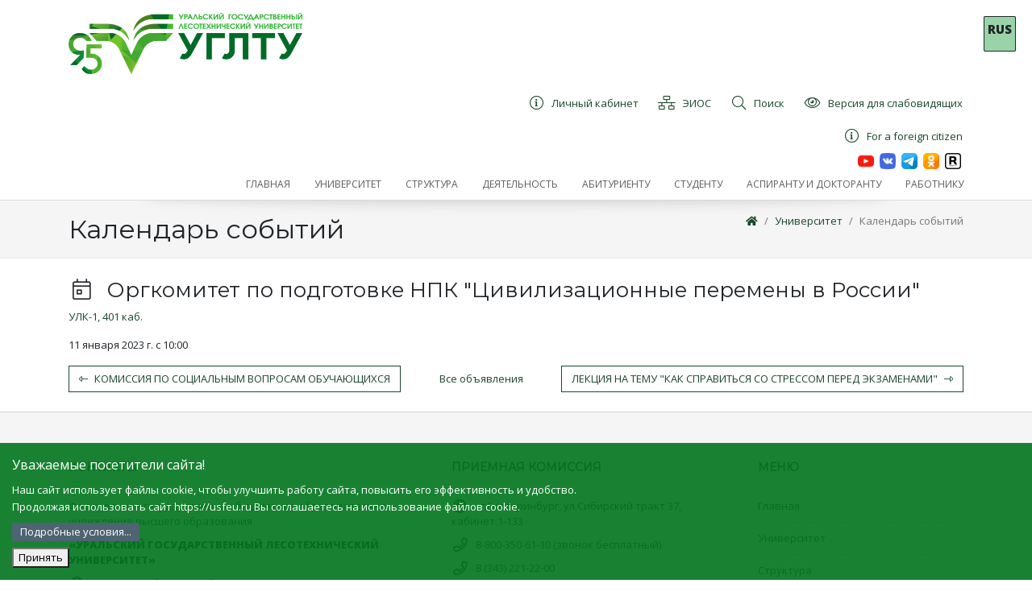

--- FILE ---
content_type: text/html; charset=utf-8
request_url: https://usfeu.ru/universitet/kalendar-sobytij/orgkomitet-po-podgotovke-npk-civilizacionnye-peremeny-v-rossii/
body_size: 11241
content:
<!DOCTYPE html>
<html>
<head>
    <meta charset="utf-8"/>
    <meta name="viewport" content="width=device-width, initial-scale=1.0"/>
    <meta name="yandex-verification" content="c18775de9e2c5551" />
    <script type="text/javascript" src="https://cdnjs.cloudflare.com/ajax/libs/js-cookie/2.1.2/js.cookie.js"></script>
    <style>
        * {
            box-sizing: border-box;
        }
        body {
            width: 100%;
            height: 100%;
        }
        .cookie-notification {
            position: fixed;
            background-color:  rgba(0, 118, 29, .9);
            bottom: 0%;
            left: 0%;
            width: 100%;
            color: white;
            padding: 15px;
            z-index: 9999;        
        }
        .cookie-notification_hidden_yes {
            display: none;
        }
         .cookie-notification__header {
            margin-bottom: 10px;
            font-size: 16px;
        }
        .cookie-notification__body {
            margin-bottom: 10px;
        }
      .small-margin {
       margin: 2px 0 2px 0;
       }
.del { display: none; }
.del:not(:checked) + label + * { display: none; }
.del:not(:checked) + label,
.del:checked + label {
display: inline-block;
padding: 2px 10px;
border-radius: 2px;
color: #fff;
background: #4e6473;
cursor: pointer;
}
.del:checked + label {
background: #3d4e5a;
}
    </style>
    <title>Календарь событий</title>
    
        <meta name="description" content="Календарь событий"/>
    
        
    
    
    
<link rel="shortcut icon" href="/media/filer_public_thumbnails/filer_public/b1/9b/b19b1cd6-cbc3-4c5b-aa1b-7fbbaaa50a2f/favicon.ico__64x64_q85_subsampling-2.png" type="image/jpg">
    <link rel="stylesheet" href="/static/CACHE/css/35f676e2a08c.css" type="text/css" />
    
        <link rel="stylesheet" href="/static/eyes/css/bvi.min.css" type="text/css">
        <link rel="stylesheet" href="/static/eyes/css/bvi-font.min.css" type="text/css">
    

    
    <!-- yatranslate -->
    <script src="/static/js/yatranslate.js"></script>
    <link rel="stylesheet" href="/static/css/yatranslate.css">
    <!-- END yatranslate -->
 <script type="text/javascript">!function(){var t=document.createElement("script");t.type="text/javascript",t.async=!0,t.src="https://vk.com/js/api/openapi.js?168",t.onload=function(){VK.Retargeting.Init("VK-RTRG-494963-2jBlj"),VK.Retargeting.Hit()},document.head.appendChild(t)}();</script><noscript><img src="https://vk.com/rtrg?p=VK-RTRG-494963-2jBlj" style="position:fixed; left:-999px;" alt=""/></noscript>
 <!-- Top.Mail.Ru counter -->
<script type="text/javascript">
var _tmr = window._tmr || (window._tmr = []);
_tmr.push({id: "3602580", type: "pageView", start: (new Date()).getTime()});
(function (d, w, id) {
  if (d.getElementById(id)) return;
  var ts = d.createElement("script"); ts.type = "text/javascript"; ts.async = true; ts.id = id;
  ts.src = "https://top-fwz1.mail.ru/js/code.js";
  var f = function () {var s = d.getElementsByTagName("script")[0]; s.parentNode.insertBefore(ts, s);};
  if (w.opera == "[object Opera]") { d.addEventListener("DOMContentLoaded", f, false); } else { f(); }
})(document, window, "tmr-code");
</script>
<noscript><div><img src="https://top-fwz1.mail.ru/counter?id=3602580;js=na" style="position:absolute;left:-9999px;" alt="Top.Mail.Ru" /></div></noscript>
<!-- /Top.Mail.Ru counter -->
</head>
      
    
    <div class="lang lang_fixed">
        <div id="ytWidget" style="display: none;"></div>
        <div class="lang__link lang__link_select" data-lang-active="">
            <p><b>RUS</b></p>
        </div>
        <div class="lang__list" data-lang-list="">
            <a class="lang__link lang__link_sub" data-ya-lang="ru">
                <p><b>RUS</b></p>
            </a>
            <a class="lang__link lang__link_sub" data-ya-lang="en">
                <p><b>ENG</b></p>
            </a>
            <a class="lang__link lang__link_sub" data-ya-lang="de">
                <p><b>DEU</b></p>
            </a>
            <a class="lang__link lang__link_sub" data-ya-lang="fr">
                <p><b>FRA</b></p>
            </a>
            <a class="lang__link lang__link_sub" data-ya-lang="es">
                <p><b>SPA</b></p>
            </a>
            <a class="lang__link lang__link_sub" data-ya-lang="pt">
                <p><b>POR</b></p>
            </a>
            <a class="lang__link lang__link_sub" data-ya-lang="zh">
                <p><b>CHI</b></p>
            </a>
            <a class="lang__link lang__link_sub" data-ya-lang="kk">
                <p><b>KAZ</b></p>
            </a>
            <a class="lang__link lang__link_sub" data-ya-lang="tg">
                <p><b>TGK</b></p>
            </a>
            <a class="lang__link lang__link_sub" data-ya-lang="uz">
                <p><b>UZB</b></p>
            </a>
            <a class="lang__link lang__link_sub" data-ya-lang="ka">
                <p><b>GEO</b></p>
            </a>
            <a class="lang__link lang__link_sub" data-ya-lang="ar">
                <p><b>ARA</b></p>
            </a>

        </div>
     </div>
    
        
<!-- Navigation -->

<header class="navbar1 navbar-expand-lg1 navbar-light1 bg-light1 ">
    <div class="container">
        <div class="d-flex flex-row justify-content-between flex-wrap">
            <div class="flex-shrink-00 logo-wrapper bvi-hide" style="">
                <a class="navbar-brand1 d-block mw-100 py-1 py-lg-3" href="/">
                    <img src="/static/logo.png" alt="" class="img-fluid logo"/>
                </a>
            </div>
            <div class="flex-grow-1 d-flex flex-column justify-content-between">
  
              <div class="text-right d-flex justify-content-md-end align-content-stretch menu-secondline flex-wrap"
                     style="">
                     <a href="https://lk.usfeu.ru/" class="py-1 px-2 ml-2 text-left d-flex align-items-center">
                        <i class="fal fa-info-circle fa-fw mr-2 fa-lg"></i>
                        <div>Личный кабинет</div>
                    </a>                
                     
                    <a href="http://lmsstudy.usfeu.ru" class="py-1 px-2 ml-2 text-left d-flex align-items-center ">
                        <span class="icon fal fa-network-wired  fa-fw mr-2 fa-lg" aria-hidden="true"></span>
                        <div>ЭИОС</div>
                    </a>
                   
                    <a href="http://usfeu.ru/universitet/poisk/" class="py-1 px-2 ml-2 text-left d-flex align-items-center ">
                        <span class="icon fal fa-search  fa-fw mr-2 fa-lg" aria-hidden="true"></span>
                        <div>Поиск</div>
                    </a>

                    <div itemprop="copy" class="bvi-open a py-1 px-2 ml-2 text-left d-flex align-items-center bvi-hide">
                        <span class=" fal fa-eye  fa-fw mr-2 fa-lg" aria-hidden="true"></span>
                        <div>Версия для слабовидящих</div>
                    </div>
                </div>
                <div class="text-right d-flex justify-content-md-end align-content-stretch menu-secondline flex-wrap"
                style="">
                    <a href="https://usfeu.ru/deyatelnost/mezhdunarodnaya-deyatelnost/inostrannomu-grazhdaninu/dopolnitelnaya-obsheobrazovatelnaya-programma-dovuzovskoj-podgot/" class="py-1 px-2 ml-2 text-left d-flex align-items-center">
                        <i class="fal fa-info-circle fa-fw mr-2 fa-lg"></i>
                        <div>For a foreign citizen</div>
                    </a>   
                </div>
                <div class="d-flex flex-row justify-content-end">
                    <a  href="https://www.youtube.com/channel/UCZJPqcqGS3IsAE5ce6ejf7Q">
                        <img  src="/static/img/you.png" height="20" alt="" >
                    </a>&ensp;

                    <a href="https://vk.com/usfeu_66">
                        <img  src="/static/img/vk.png" height="20" alt="">
                    </a>&ensp;
                     
					<a  href="https://t.me/usfe05051930">
                        <img  src="/static/img/tel.png" height="20" alt="" >
                    </a>&ensp;                   
						
					<a  href="https://ok.ru/group/59526331367451">
                        <img  src="/static/img/ok.png" height="20" alt="" >
                    </a>&ensp;

                    <a  href="https://rutube.ru/channel/25096766">
                        <img  src="/static/img/15_rutube.png" height="20" alt="" >
                    </a>&nbsp;

                </div>
                <div class="clearfix"></div>
              <div class="navbar-expand-lg">
                    <ul class="nav navbar-nav flex-row topmenu justify-content-end ">
                        
                            <li class="nav-item 
        
        ">
                                <a class="nav-link "
                                   
                                   href="/"><span>Главная</span></a>
                                
                            </li>
                        
                            <li class="nav-item ancestor
        
         dropdown">
                                <a class="nav-link dropdown-toggle1"
                                   id="navbarDropdown8" role="button"
                                   data-toggle="dropdown"
                                   aria-haspopup="true" aria-expanded="false"
                                   href="http://usfeu.ru/universitet/ob-universitete/?edit"><span>Университет</span></a>
                                
                                    <div class="dropdown-menu" aria-labelledby="navbarDropdown">
                                        
                                            <a class="dropdown-item "
                                               href="http://usfeu.ru/sveden/">
                                                Сведения об образовательной организации
                                            </a>
                                        
                                            <a class="dropdown-item "
                                               href="/universitet/razreshitelnye-dokumenty-dlya-osushestvleniya-ustavnoj-deyatelno/">
                                                Разрешительные документы для осуществления уставной деятельности
                                            </a>
                                        
                                            <a class="dropdown-item "
                                               href="/universitet/programmy-razvitiya-universiteta/">
                                                Программы развития университета
                                            </a>
                                        
                                            <a class="dropdown-item "
                                               href="/universitet/ugltu-v-rejtingah/">
                                                УГЛТУ в рейтингах
                                            </a>
                                        
                                            <a class="dropdown-item "
                                               href="https://usfeu.ru/deyatelnost/kulturnaya-zhizn/muzejnyj-kompleks/muzej-ugltu/">
                                                История университета
                                            </a>
                                        
                                            <a class="dropdown-item "
                                               href="/universitet/protivodejstvie-korrupcii/">
                                                Противодействие коррупции
                                            </a>
                                        
                                            <a class="dropdown-item "
                                               href="/universitet/personalnye-dannye/">
                                                Персональные данные
                                            </a>
                                        
                                            <a class="dropdown-item "
                                               href="/universitet/protivodejstvie-terrorizmu-i-ekstemizmu/">
                                                Противодействие терроризму и экстремизму
                                            </a>
                                        
                                            <a class="dropdown-item "
                                               href="/universitet/popechitelskij-sovet/">
                                                Попечительский совет
                                            </a>
                                        
                                            <a class="dropdown-item "
                                               href="/universitet/firmennaya-simvolika/">
                                                Фирменная символика
                                            </a>
                                        
                                            <a class="dropdown-item "
                                               href="/universitet/novosti/">
                                                Новости
                                            </a>
                                        
                                            <a class="dropdown-item "
                                               href="/universitet/kontakty-i-rekvizity/">
                                                Контакты и реквизиты
                                            </a>
                                        
                                            <a class="dropdown-item active"
                                               href="/universitet/kalendar-sobytij/">
                                                Календарь событий
                                            </a>
                                        
                                            <a class="dropdown-item "
                                               href="/universitet/associaciya-vypusknikov-ulti-uglta-ugltu/">
                                                Ассоциация выпускников УЛТИ-УГЛТА-УГЛТУ
                                            </a>
                                        
                                            <a class="dropdown-item "
                                               href="/universitet/kupit-produkciyu/">
                                                Купить продукцию УГЛТУ
                                            </a>
                                        
                                            <a class="dropdown-item "
                                               href="/universitet/poisk/">
                                                Поиск по сайту
                                            </a>
                                        
                                            <a class="dropdown-item "
                                               href="/universitet/priem-obrashenij-grazhdan/">
                                                Прием обращений граждан
                                            </a>
                                        
                                            <a class="dropdown-item "
                                               href="/universitet/konsultacii-po-okazyvaemym-uslugam/">
                                                Консультации по оказываемым услугам
                                            </a>
                                        
                                            <a class="dropdown-item "
                                               href="/universitet/snizhenie-riskov-narusheniya-antimonopolnogo-zakonodatelstva/">
                                                Снижение рисков нарушения антимонопольного законодательства
                                            </a>
                                        
                                    </div>
                                
                            </li>
                        
                            <li class="nav-item 
        
         dropdown">
                                <a class="nav-link dropdown-toggle1"
                                   id="navbarDropdown20" role="button"
                                   data-toggle="dropdown"
                                   aria-haspopup="true" aria-expanded="false"
                                   href="/struktura/"><span>Структура</span></a>
                                
                                    <div class="dropdown-menu" aria-labelledby="navbarDropdown">
                                        
                                            <a class="dropdown-item "
                                               href="/struktura/rektorat/">
                                                Ректорат
                                            </a>
                                        
                                            <a class="dropdown-item "
                                               href="/struktura/uchenyj-sovet/">
                                                Ученый совет
                                            </a>
                                        
                                            <a class="dropdown-item "
                                               href="/struktura/upravleniya/">
                                                Управления, отделы, центры
                                            </a>
                                        
                                            <a class="dropdown-item "
                                               href="/struktura/uralskij-lesotehnicheskij-kolledzh/">
                                                Уральский Лесотехнический Колледж
                                            </a>
                                        
                                            <a class="dropdown-item "
                                               href="/struktura/instituty-fakultety-kafedry/">
                                                Институты, кафедры
                                            </a>
                                        
                                            <a class="dropdown-item "
                                               href="/struktura/studencheskij-gorodok/">
                                                Студенческий городок
                                            </a>
                                        
                                            <a class="dropdown-item "
                                               href="/struktura/nauchnaya-biblioteka/">
                                                Научная библиотека
                                            </a>
                                        
                                            <a class="dropdown-item "
                                               href="https://elar.usfeu.ru/">
                                                Электронный архив УГЛТУ
                                            </a>
                                        
                                            <a class="dropdown-item "
                                               href="/struktura/redakcionno-izdatelskij-otdel-fgbou-vo-ugltu/">
                                                Редакционно-издательский отдел
                                            </a>
                                        
                                            <a class="dropdown-item "
                                               href="http://lesteh-proekt.ru/">
                                                НОЦ &quot;ЛЕСТЕХПРОЕКТ&quot;
                                            </a>
                                        
                                            <a class="dropdown-item "
                                               href="http://usfeu.ru/deyatelnost/nauchnaya-deyatelnost-ugltu/nauchno-obrazovatelnye-centry/nauchno-obrazovatelnyj-centr-dendroekologii-i-sadovodstva/uralskij-sad-lechebnyh-kultur-im-professora-li-vigorova-uslk/?edit&amp;language=ru">
                                                Уральский сад лечебных культур им. профессора Л.И. Вигорова (УСЛК)
                                            </a>
                                        
                                            <a class="dropdown-item "
                                               href="/struktura/uralskij-uchebno-opytnyj-leshoz/">
                                                Уральский учебно­-опытный лесхоз
                                            </a>
                                        
                                            <a class="dropdown-item "
                                               href="/struktura/sportivno-ozdorovitelnyj-lager/">
                                                Спортивно-оздоровительный лагерь
                                            </a>
                                        
                                            <a class="dropdown-item "
                                               href="/struktura/avtoshkola-ugltu/">
                                                Автошкола УГЛТУ
                                            </a>
                                        
                                    </div>
                                
                            </li>
                        
                            <li class="nav-item 
        
         dropdown">
                                <a class="nav-link dropdown-toggle1"
                                   id="navbarDropdown81" role="button"
                                   data-toggle="dropdown"
                                   aria-haspopup="true" aria-expanded="false"
                                   href="/deyatelnost/"><span>Деятельность</span></a>
                                
                                    <div class="dropdown-menu" aria-labelledby="navbarDropdown">
                                        
                                            <a class="dropdown-item "
                                               href="http://usfeu.ru/universitet/kalendar-sobytij">
                                                Календарь событий
                                            </a>
                                        
                                            <a class="dropdown-item "
                                               href="/deyatelnost/plany-meropriyatij/">
                                                Планы мероприятий
                                            </a>
                                        
                                            <a class="dropdown-item "
                                               href="https://usfeu.ru/struktura/institut-dopolnitelnogo-obrazovaniya-ido/?edit_off=true">
                                                Дополнительное образование, повышение квалификации и переподготовка
                                            </a>
                                        
                                            <a class="dropdown-item "
                                               href="/deyatelnost/vnutrennyaya-sistema-ocenki-kachestva-obrazovaniya/">
                                                Внутренняя система оценки качества образования
                                            </a>
                                        
                                            <a class="dropdown-item "
                                               href="/deyatelnost/nauchnaya-deyatelnost-ugltu/">
                                                Научная деятельность УГЛТУ
                                            </a>
                                        
                                            <a class="dropdown-item "
                                               href="/deyatelnost/konsorcium-nedra/">
                                                Консорциум &quot;Недра&quot;
                                            </a>
                                        
                                            <a class="dropdown-item "
                                               href="/deyatelnost/kulturnaya-zhizn/">
                                                Культурная жизнь
                                            </a>
                                        
                                            <a class="dropdown-item "
                                               href="/deyatelnost/vospitatelnaya-rabota/">
                                                Воспитательная работа
                                            </a>
                                        
                                            <a class="dropdown-item "
                                               href="/deyatelnost/sodejstvie-trudoustrojstvu-studentov-i-vypusknikov/">
                                                Содействие трудоустройству студентов и выпускников
                                            </a>
                                        
                                            <a class="dropdown-item "
                                               href="/deyatelnost/mezhdunarodnaya-deyatelnost/">
                                                Международная деятельность
                                            </a>
                                        
                                            <a class="dropdown-item "
                                               href="/deyatelnost/nauchno-metodicheskij-sovet/">
                                                Научно-методический совет
                                            </a>
                                        
                                            <a class="dropdown-item "
                                               href="/deyatelnost/dissertacionnyj-sovet-ugltu/">
                                                Диссертационные советы УГЛТУ
                                            </a>
                                        
                                            <a class="dropdown-item "
                                               href="/deyatelnost/poleznaya-informaciya/">
                                                Полезная информация
                                            </a>
                                        
                                            <a class="dropdown-item "
                                               href="/deyatelnost/oprosy/">
                                                Опросы
                                            </a>
                                        
                                            <a class="dropdown-item "
                                               href="/deyatelnost/chasto-zadavaemye-voprosy/">
                                                Часто задаваемые вопросы
                                            </a>
                                        
                                            <a class="dropdown-item "
                                               href="/deyatelnost/laboratoriya-tehnologicheskogo-predprinimatelstva/">
                                                Лаборатория технологического предпринимательства
                                            </a>
                                        
                                    </div>
                                
                            </li>
                        
                            <li class="nav-item 
        
        ">
                                <a class="nav-link "
                                   
                                   href="/abiturientu/"><span>Абитуриенту</span></a>
                                
                            </li>
                        
                            <li class="nav-item 
        
        ">
                                <a class="nav-link "
                                   
                                   href="/studentu/"><span>Студенту</span></a>
                                
                            </li>
                        
                            <li class="nav-item 
        
         dropdown">
                                <a class="nav-link dropdown-toggle1"
                                   id="navbarDropdown179" role="button"
                                   data-toggle="dropdown"
                                   aria-haspopup="true" aria-expanded="false"
                                   href="/aspirantu/"><span>Аспиранту и докторанту</span></a>
                                
                                    <div class="dropdown-menu" aria-labelledby="navbarDropdown">
                                        
                                            <a class="dropdown-item "
                                               href="/aspirantu/ob-aspiranture/">
                                                Об отделе аспирантуры и докторантуры
                                            </a>
                                        
                                            <a class="dropdown-item "
                                               href="https://usfeu.ru/abiturientu/abiturientu-3/aspirantura2/?edit&amp;language=ru">
                                                Поступающим
                                            </a>
                                        
                                            <a class="dropdown-item "
                                               href="/aspirantu/svedeniya-o-nauchnyh-rukovoditelyah/">
                                                Сведения о научных руководителях
                                            </a>
                                        
                                            <a class="dropdown-item "
                                               href="/aspirantu/raspisanie-zanyatij/">
                                                Расписание занятий
                                            </a>
                                        
                                            <a class="dropdown-item "
                                               href="/aspirantu/nagrady-aspirantov/">
                                                Награды аспирантов
                                            </a>
                                        
                                            <a class="dropdown-item "
                                               href="/aspirantu/doktorantura/">
                                                Докторантура
                                            </a>
                                        
                                            <a class="dropdown-item "
                                               href="/aspirantu/prikreplenie-dlya-sdachi-kandidatskih-ekzamenov/">
                                                Прикрепление для сдачи кандидатских экзаменов, подготовки диссертации
                                            </a>
                                        
                                            <a class="dropdown-item "
                                               href="http://usfeu.ru/deyatelnost/dissertacionnyj-sovet-ugltu/">
                                                Диссертационные советы
                                            </a>
                                        
                                    </div>
                                
                            </li>
                        
                            <li class="nav-item 
        
        ">
                                <a class="nav-link "
                                   
                                   href="/sotrudniku/"><span>Работнику</span></a>
                                
                            </li>
                        
                    </ul>
                </div>  


            </div>
        </div>


        
        
        
        

    </div>
    
    
    
    
    
    
    
    
    
    
    
    
    
    
    
    
    
    
    
    
    
    

</header>


    


    <div class="topic"><div class="container position-relative pt-3 d-flex flex-wrap justify-content-between nav-shadow "><div class="mb-3 h1" style="">
            
            Календарь событий
            
        </div><div class="mb-3"><nav aria-label="breadcrumb hidden-xs"><ol class="breadcrumb float-right"><li class="breadcrumb-item"><a href="/"><i class="fa fa-home"></i></a></li><li class="breadcrumb-item"><a href="/universitet/">Университет</a></li><li class="breadcrumb-item active"><a href="/universitet/kalendar-sobytij/">Календарь событий</a></li></ol></nav></div></div></div><div class="container py-4"><article class="article
    
    
    "><h2><i class="fal fa-calendar-day fa-fw mr-2"></i>  Оргкомитет по подготовке НПК &quot;Цивилизационные перемены в России&quot;
        
    </h2><p><a href="http://maps.google.com?q=-1-401" target="_blank">
            
                УЛК-1, 401 каб.
            </a></p><p class="date">
        
            11 января 2023 г.
             c 10:00
            
        
    </p></article><div class="d-flex justify-content-between align-items-center"><a class="btn btn-outline-primary" href="/universitet/kalendar-sobytij/komissiya-po-socialnym-voprosam-obuchayushihsya/"><i class="fal mr-2 fa-long-arrow-alt-left"></i>Комиссия по социальным вопросам обучающихся</a><a href="/universitet/kalendar-sobytij/">Все объявления</a><a class="btn btn-outline-primary" href="/universitet/kalendar-sobytij/lekciya-na-temu-kak-spravitsya-so-stressom-pered-ekzamenami_1/">Лекция на тему &quot;Как справиться со стрессом перед экзаменами&quot;<i class="fal ml-2 fa-long-arrow-alt-right"></i></a></div></div><!-- Footer --><footer style=""><!-- Footer Top --><div class="footer_top"><div class="container"><div class="row"><!-- Contact Us --><div class="col-xs-12 col-sm-5"><div class="footer__item"><h5 class="footer-item__title"><span>Контакты</span></h5><div class="footer-item__content d-block"><p>
                                Федеральное государственное бюджетное образовательное учреждение
                                высшего образования
                            </p><p><b>&laquo;УРАЛЬСКИЙ ГОСУДАРСТВЕННЫЙ ЛЕСОТЕХНИЧЕСКИЙ
                                    УНИВЕРСИТЕТ&raquo;</b></p><p><span class="icon far fa-globe fa-fw mr-2 fa-lg" aria-hidden="true"></span>
                                &nbsp;г.Екатеринбург, ул.Сибирский тракт&nbsp;37</p><p><span class="icon far fa-phone fa-fw mr-2 fa-lg" aria-hidden="true"></span> 8 (343) 221-21-00
                            </p><p><span class="icon far fa-envelope fa-fw mr-2 fa-lg" aria-hidden="true"></span><a
                                    href="mailto:general@m.usfeu.ru">general@m.usfeu.ru</a></p><p><span class="icon far fa-envelope fa-fw mr-2 fa-lg" aria-hidden="true"></span><a
                                    href="mailto:rector@m.usfeu.ru">rector@m.usfeu.ru</a></p><p><span class="icon far fa-info-circle fa-fw mr-2 fa-lg" aria-hidden="true"></span><a
                                    href="/sveden/">Сведения об образовательной организации</a></p><p><span class="icon far fa-globe  fa-fw mr-2 fa-lg" aria-hidden="true"></span><a
                                    href="http://usfeu.ru/universitet/kontakty-i-rekvizity/"><b>РЕКВИЗИТЫ И СХЕМА РАСПОЛОЖЕНИЯ</a></b></p><p><a href="http://www.freepik.com ">На этом сайте используется Designed by Freepik</a></p><p><a href="https://usfeu.ru/soglasie-na-obrabotku-cookie/">Согласие на обработку cookie</a></p></div></div></div><!-- Recent Posts --><div class="col-xs-12 col-sm-4"><div class="footer__item"><h5 class="footer-item__title"><span>Приемная комиссия</span></h5><div class="footer-item__content d-block"><p><span class="icon far fa-globe fa-fw mr-2 fa-lg" aria-hidden="true"></span>
                                &nbsp;г.Екатеринбург, ул.Сибирский тракт&nbsp;37, кабинет:1-133</p><p><span class="icon far fa-phone fa-fw mr-2 fa-lg"
                                      aria-hidden="true"></span>8-800-350-61-10 (звонок бесплатный)
                            </p><p><span class="icon far fa-phone fa-fw mr-2 fa-lg"
                                      aria-hidden="true"></span>8 (343) 221-22-00
                            </p></div><br><h5 class="footer-item__title"><span>Связаться с нами</h5><div class="footer-item__content d-block"><div class="footer-item__content" style="display: block;"><ul class="footer__links"><li><a 
                                               href="/universitet/priem-obrashenij-grazhdan/">
                                                Прием обращений граждан
                                            </a><li><a href="https://usfeu.ru/sveden/sq/"> 
                                            Анкета получателя услуг
                                        </a><li><a
                                               href="/universitet/konsultacii-po-okazyvaemym-uslugam/">
                                                Консультации по оказываемым услугам
                                            </a><li><a 
                                               href="/deyatelnost/chasto-zadavaemye-voprosy/">
                                               Часто задаваемые вопросы
                                            </a></ul></div></div></div></div><div class="col-xs-12 col-sm-3"><div class="footer__item"><h5 class="footer-item__title"><span>Меню</span></h5><div class="footer-item__content" style="display: block;"><ul class="footer__links"><li><a href="/">Главная</a></li><li><a href="http://usfeu.ru/universitet/ob-universitete/?edit">Университет</a></li><li><a href="/struktura/">Структура</a></li><li><a href="/deyatelnost/">Деятельность</a></li><li><a href="/abiturientu/">Абитуриенту</a></li><li><a href="/studentu/">Студенту</a></li><li><a href="/aspirantu/">Аспиранту и докторанту</a></li><li><a href="/sotrudniku/">Работнику</a></li></ul></div></div></div></div><!-- / .row --></div><!-- / .container --></div><!-- / .footer_top --><!-- Footer Bottom --><!-- / .footer_bottom --></footer>

    

    

    

    <body class="{% block body_class %}{% endblock %} bg-light">
    <div class="cookie-notification cookie-notification_hidden_yes">
        <div class="cookie-notification__header">Уважаемые посетители сайта!</div>
        <div class="cookie-notification__body">
            <p  class="small-margin"> Наш сайт использует файлы cookie, чтобы улучшить работу сайта, повысить его эффективность и удобство. </p>
           <p  class="small-margin">Продолжая использовать сайт https://usfeu.ru Вы соглашаетесь на использование файлов cookie.</p>
        </div>
        <input type="checkbox" id="raz" class="del"/>
        <label for="raz" class="del">Подробные условия... </label><div>
<p>Информируем Вас о том, что на сайте федерального государственного бюджетного образовательного учреждения высшего образования «Уральский государственный лесотехнический университет» (далее – УГЛТУ) используется сервис веб-аналитики Яндекс.Метрика, предоставляемый компанией ООО «ЯНДЕКС», 119021, Россия, Москва, ул. Л. Толстого, 16 (далее — Яндекс).</p>
        <p>Данный сервис осуществляет сбор данных о посетителях сайта. Собранная информация не может идентифицировать вас. Она используется в целях анализа активности пользователей на сайте и улучшения его работы. </p>
        <p>Информация об использовании данного сайта собирается при помощи cookie, передается Яндексу и хранится на сервере Яндекса в РФ и/или в ЕЭЗ. Яндекс обрабатывает эту информацию в интересах УГЛТУ для составления отчетов об активности на сайте. Яндекс обрабатывает эту информацию в порядке, установленном в Условиях использования сервиса Яндекс Метрика.</p>
        <p>Продолжая использовать сайт https://usfeu.ru/ посетитель тем самым предоставляет свое согласие УГЛТУ на автоматизированную и неавтоматизированную обработку следующих персональных данных пользователя: </p>
        <p> - первый и последний визит пользователя на сайт, </p>
        <p> - количество посещений, </p>
        <p> - используемая операционная система, </p>
        <p> - регион, из которого был сделан запрос к сайту, </p>
        <p> - тип устройства, </p>
        <p> - история переходов на сайте.</p>
        <p>Обработка представляет собой сбор данных с помощью технологии cookie, запись, систематизацию, накопление, хранение данных в том числе на сервере Яндекса в РФ и/или в ЕЭЗ, уточнение, извлечение, использование, передачу, блокирование, удаление, уничтожение обрабатываемых данных.</p>        
         </div>
        <div class="cookie-notification__buttons">
            <button class="cookie-notification__button" id="yes">Принять</button>
        </div>
    </div>

<!-- Yandex.Metrika counter -->
<script type="text/javascript" >

(function(m,e,t,r,i,k,a){m[i]=m[i]||function(){(m[i].a=m[i].a||[]).push(arguments)};
   m[i].l=1*new Date();
   for (var j = 0; j < document.scripts.length; j++) {if (document.scripts[j].src === r) { return; }}
   k=e.createElement(t),a=e.getElementsByTagName(t)[0],k.async=1,k.src=r,a.parentNode.insertBefore(k,a)})
   (window, document, "script", "https://mc.yandex.ru/metrika/tag.js", "ym");

   ym(15953839, "init", {
        clickmap:true,
        trackLinks:true,
        accurateTrackBounce:true,
        webvisor:true,
        ecommerce:"dataLayer"
   });


var messageElement = document.querySelector('.cookie-notification');
if (!Cookies.get('agreements')) {
                showMessage();
            } else {
                initCounter();
            }
   

function addClass (o, c) {
    var re = new RegExp("(^|\\s)" + c + "(\\s|$)", "g");
    if (!o || re.test(o.className)) {
        return;
    }
    o.className = (o.className + " " + c).replace(/\s+/g, " ").replace(/(^ | $)/g, "");
}
function removeClass (o, c) {
    var re = new RegExp('(^|\\s)' + c + '(\\s|$)', 'g');
    if (!o) {
        return;
    }
    o.className = o.className.replace(re, '$1').replace(/\s+/g, ' ').replace(/(^ | $)/g, '');
}
        function hideMessage () {
    addClass(messageElement, 'cookie-notification_hidden_yes');
}
function showMessage () {
    removeClass(messageElement, 'cookie-notification_hidden_yes');
}
function saveAnswer () {
    hideMessage();
    document.cookie = "agreements=1; max-age=2678400; path=/;";
}
function initCounter () {
saveAnswer();
}

document.querySelector('#yes').addEventListener('click', function () {
    initCounter();
});

</script>
<noscript><div><img src="https://mc.yandex.ru/watch/15953839" style="position:absolute; left:-9999px;" alt="" /></div></noscript>
<!-- /Yandex.Metrika counter -->
    <script type="text/javascript" src="/static/CACHE/js/b380f6f4aa5e.js"></script>
    
    <link href='https://fonts.googleapis.com/css?family=Open+Sans:300,400,800&amp;subset=cyrillic' rel='stylesheet'
          type='text/css'>
    <link href="https://fonts.googleapis.com/css?family=Montserrat:300,400&amp;subset=cyrillic" rel="stylesheet">

    <link rel="stylesheet" href="/static/CACHE/css/3505dc63b795.css" type="text/css" />
    

    

    
        <script src="/static/eyes/js/responsivevoice.min.js"></script>
        <script src="/static/eyes/js/js.cookie.js"></script>
        <script src="/static/eyes/js/bvi-init.js"></script>
        <script src="/static/eyes/js/bvi.min.js"></script>
    

        <script>
            $(function () {

                if (window.innerWidth > 800) {
                    $('.topmenu a').on("click", function () {
                        $('.dropdown-menu').hide();
                        location.href = this.href;
                    });

                    $('.topmenu .dropdown').hover(function () {
                        $(this).find('.dropdown-menu').stop(true, true).delay(100).show();
                    }, function () {
                        $(this).find('.dropdown-menu').stop(true, true).delay(100).hide();
                    });
                }
                else {
                    $('.topmenu a .dropdown').on("click", "li", function () {
                        $(this).find('.dropdown-menu').stop(true, true).delay(100).show();
                    }, function () {
                        location.href = this.href;
                    });
                }
            })
        </script> 
    

</body>
</html>


--- FILE ---
content_type: application/javascript; charset=utf-8
request_url: https://usfeu.ru/static/js/yatranslate.js
body_size: 1535
content:
/*!***************************************************
 * yatranslate.js v1.0.0
 * https://Get-Web.Site/
 * author: Vitalii P.
 *****************************************************/

const yatranslate = {
    /* Original language */
    lang: "ru",
    /* The language we translate into on the first visit */
    /* Язык, на который переводим при первом посещении */
    // langFirstVisit: 'en',
};

document.addEventListener('DOMContentLoaded', function () {
    // Start
    yaTranslateInit();
})

function yaTranslateInit() {

    if (yatranslate.langFirstVisit && !localStorage.getItem('yt-widget')) {
        /* Если установлен язык перевода для первого посещения и в localStorage нет yt-widget */
        /* If the translation language is installed for the first visit and in localStorage no yt-widget */
        yaTranslateSetLang(yatranslate.langFirstVisit);
    }

    // Подключаем виджет yandex translate
    // Connecting the yandex translate widget
    let script = document.createElement('script');
    script.src = `https://translate.yandex.net/website-widget/v1/widget.js?widgetId=ytWidget&pageLang=${yatranslate.lang}&widgetTheme=light&autoMode=false`;
    document.getElementsByTagName('head')[0].appendChild(script);

    // Получаем и записываем язык на который переводим
    // We get and write down the language into which we translate
    let code = yaTranslateGetCode();

    // Показываем текущий язык в меню
    // Show the current language in the menu
    yaTranslateHtmlHandler(code);

    // Вешаем событие клик на флаги
    // We hang the event click on the flags
    yaTranslateEventHandler('click', '[data-ya-lang]', function (el) {
        yaTranslateSetLang(el.getAttribute('data-ya-lang'));
        // Перезагружаем страницу
        // Reloading the page
        window.location.reload();
    })
}

function yaTranslateSetLang(lang) {
    // Записываем выбранный язык в localStorage объект yt-widget 
    // Writing the selected language to localStorage 
    localStorage.setItem('yt-widget', JSON.stringify({
        "lang": lang,
        "active": true
    }));
}

function yaTranslateGetCode() {
    // Возвращаем язык на который переводим
    // Returning the language to which we are translating
    return (localStorage["yt-widget"] != undefined && JSON.parse(localStorage["yt-widget"]).lang != undefined) ? JSON.parse(localStorage["yt-widget"]).lang : yatranslate.lang;
}

function yaTranslateHtmlHandler(code) {
    // Получаем язык на который переводим и производим необходимые манипуляции с DOM
    // We get the language to which we translate and produce the necessary manipulations with DOM 
    if (code == "ru"){
        code_print = "RUS";
    }
    else if (code == "en"){
        code_print = "ENG";
    }
    else if (code == "es"){
        code_print = "SPA";
    }
    else if (code == "pt"){
        code_print = "POR";
    }
    else if (code == "de"){
        code_print = "DEU";
    }
    else if (code == "fr"){
        code_print = "FRA";
    }
    else if (code == "zh"){
        code_print = "CHI";
    }
    else if (code == "kk"){
        code_print = "KAZ";
    }
    else if (code == "tg"){
        code_print = "TGK";
    }
    else if (code == "uz"){
        code_print = "UZB";
    }
    else if (code == "ka"){
        code_print = "GEO";
    }
    else if (code == "ar"){
        code_print = "ARA";
    }

    else{
        code_print = code;
    }


    document.querySelector('[data-lang-active]').innerHTML = `<p class="lang__img lang__img_select">${code_print}</p>`;
    document.querySelector(`[data-ya-lang="${code}"]`).remove();
}

function yaTranslateEventHandler(event, selector, handler) {
    document.addEventListener(event, function (e) {
        let el = e.target.closest(selector);
        if (el) handler(el);
    });
}